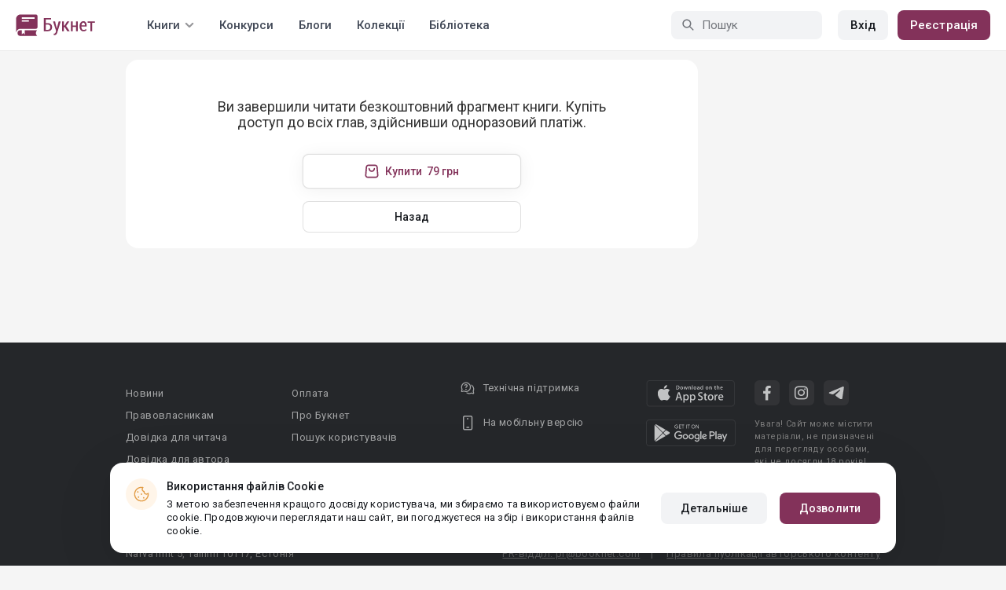

--- FILE ---
content_type: text/html; charset=UTF-8
request_url: https://booknet.ua/reader/buntarka-na-odnu-nch-b424521?c=4605854
body_size: 6989
content:
<!DOCTYPE html>
<html lang="uk-UA" class="">
<head>
    <meta charset="UTF-8"/>
    <meta name="viewport" content="width=970">
    <meta name="MobileOptimized" content="970"/>
    <meta name="HandheldFriendly" content="true"/>
    <meta name="w1-verification" content="134441462401"/>
    <meta name="verify-paysera" content="7dab0249e0ab427c16985a8872f92bac">
        
        <meta name="csrf-param" content="_csrf">
    <meta name="csrf-token" content="DQ1l9R_2ff9YzSr1pSBymxteDl1M7Af0oroDHRswFt1jPASNZaY8zzv1QpLvUxH4cxVLCHiVTJPO_2gsWGlY8A==">
    <link rel="dns-prefetch" href="https://fonts.gstatic.com/">
<link rel="dns-prefetch" href="https://fonts.googleapis.com/">
<link rel="dns-prefetch" href="https://www.googleadservices.com/">
<link rel="dns-prefetch" href="https://www.googleadservices.com/">
<link rel="dns-prefetch" href="https://www.googletagmanager.com/">
<link rel="dns-prefetch" href="https://googleads.g.doubleclick.net/">
<link rel="dns-prefetch" href="https://pagead2.googlesyndication.com/">
<link rel="dns-prefetch" href="https://cdn.jsdelivr.net/">
<link rel="dns-prefetch" href="https://connect.facebook.net/">
    <link rel="dns-prefetch" href="https://st.booknet.ua/">
    <link rel="preconnect" href="https://st.booknet.ua/" crossorigin>
<link rel="preconnect" href="https://fonts.gstatic.com/" crossorigin>
    <title></title>

    <meta name="Accept-Language" content="uk-ua">
<link type="image/png" href="https://booknet.ua/favicon.ico" rel="icon">
<link href="https://booknet.ua/reader/buntarka-na-odnu-nch-b424521" rel="canonical">
<link href="https://st.booknet.ua/assets/2d38b9b8/css/bootstrap.min.css?v=1550073398" rel="stylesheet">
<link href="https://st.booknet.ua/common/css/font-awesome.min.css?v=1.1" rel="stylesheet">
<link href="https://st.booknet.ua/common/css/litnet-icon-font.css?v=1.1" rel="stylesheet">
<link href="https://st.booknet.ua/common/css/grids.css?v=1.1" rel="stylesheet">
<link href="https://st.booknet.ua/common/css/social-likes_classic.css?v=1.1" rel="stylesheet">
<link href="https://st.booknet.ua/common/css/flags16.css?v=1.1" rel="stylesheet">
<link href="https://st.booknet.ua/common/css/showLoading.css?v=1.1" rel="stylesheet">
<link href="https://st.booknet.ua/common/css/jquery.jgrowl.min.css?v=1.1" rel="stylesheet">
<link href="https://st.booknet.ua/dist/main.css?v=1750845088" rel="stylesheet">
<link href="https://st.booknet.ua/assets/751e66ed/css/eauth.css?v=1697100476" rel="stylesheet">
<script src="https://st.booknet.ua/assets/aee9c002/jquery.min.js?v=1463765143"></script>
<script src="https://st.booknet.ua/assets/5c8d54b8/yii.js?v=1556023766"></script>
<script src="https://st.booknet.ua/assets/2d38b9b8/js/bootstrap.min.js?v=1550073398"></script>
<script src="https://st.booknet.ua/common/mobile_v2/dist/js/vendor/svg4everybody.min.js?v=1.1"></script>
<script src="https://st.booknet.ua/common/js/jquery.cookie.min.js?v=1.1"></script>
<script src="https://st.booknet.ua/common/js/social-likes.min.js?v=1.1"></script>
<script src="https://st.booknet.ua/common/js/common.js?v=1706262122"></script>
<script src="https://st.booknet.ua/common/js/lozad.js?v=1.1"></script>
<script src="https://st.booknet.ua/common/js/jquery.showLoading.js?v=1.1"></script>
<script src="https://st.booknet.ua/common/js/jquery.jgrowl.min.js?v=1.1"></script>
<script src="https://st.booknet.ua/dist/main.js?v=1745230948"></script>    <!--<link rel="apple-touch-icon" sizes="57x57" href="/icons/apple-icon-57x57.png">-->
<!--<link rel="apple-touch-icon" sizes="60x60" href="/icons/apple-icon-60x60.png">-->
<!--<link rel="apple-touch-icon" sizes="72x72" href="/icons/apple-icon-72x72.png">-->
<!--<link rel="apple-touch-icon" sizes="76x76" href="/icons/apple-icon-76x76.png">-->
<!--<link rel="apple-touch-icon" sizes="114x114" href="/icons/apple-icon-114x114.png">-->
<!--<link rel="apple-touch-icon" sizes="120x120" href="/icons/apple-icon-120x120.png">-->
<!--<link rel="apple-touch-icon" sizes="144x144" href="/icons/apple-icon-144x144.png">-->
<!--<link rel="apple-touch-icon" sizes="152x152" href="/icons/apple-icon-152x152.png">-->
<link rel="apple-touch-icon" sizes="180x180" href="/icons/apple-icon-180x180.png">
<link rel="icon" type="image/png" sizes="192x192" href="/icons/android-icon-192x192.png">
<link rel="icon" type="image/png" sizes="32x32" href="/icons/favicon-32x32.png">
<link rel="icon" type="image/png" sizes="96x96" href="/icons/favicon-96x96.png">
<link rel="icon" type="image/png" sizes="16x16" href="/icons/favicon-16x16.png">

<link rel="manifest" href="/manifest.json">
<meta name="msapplication-TileColor" content="#ffffff">
<meta name="msapplication-TileImage" content="/maskable_icon.png">
<meta name="theme-color" content="#ffffff">

<script>
    if ("serviceWorker" in navigator) {
        window.addEventListener("load", function () {
            navigator.serviceWorker
                .register("/service-worker.js")
                .then(function (registration) {
                    console.log("ServiceWorker registered");
                })
                .catch(function (err) {
                    console.log("ServiceWorker not registered", err);
                })
        })
    }
</script>

<script src="https://cdn.onesignal.com/sdks/OneSignalSDK.js" async=""></script>

    <meta id="ga-isLoggedIn" value="0"><meta id="ga-lang" value="uk">

<script>(function(w,d,s,l,i){w[l]=w[l]||[];w[l].push({'gtm.start':
        new Date().getTime(),event:'gtm.js'});var f=d.getElementsByTagName(s)[0],
        j=d.createElement(s),dl=l!='dataLayer'?'&l='+l:'';j.async=true;j.src=
        'https://www.googletagmanager.com/gtm.js?id='+i+dl;f.parentNode.insertBefore(j,f);
    })(window,document,'script','dataLayer','GTM-TCR8MZC');</script>
<!-- End Google Tag Manager -->

<script>
    window.dataLayer = window.dataLayer || [];

            dataLayer.push({'event': 'lang_uk'});
    
    let isMobile = '';
</script>

<meta name="facebook-domain-verification" content="wjtdllnn4zc0aw55n6bx64eb7ez3zk" />


<script>
    window.lang = 'uk';
</script>

<script>
    window.addEventListener('appinstalled', function(evt) {
        dataLayer.push({
            'event': 'autoEvent',
            'eventCategory': 'pwa',
            'eventAction': 'Installed',
            'eventLabel': 'Installed'
        });
    });

    if (window.matchMedia('(display-mode: standalone)').matches) {
        dataLayer.push({'is_pwa': 1});
    }
</script>

    <!--  PUSH notification -->

    </head>
<body>

            

<!-- Google Tag Manager (noscript) -->
<noscript>
    <iframe src="https://www.googletagmanager.com/ns.html?id=GTM-TCR8MZC" height="0" width="0" style="display:none;visibility:hidden"></iframe>
</noscript>
<!-- End Google Tag Manager (noscript) -->
<div class="bn_header">
        <div class="bn_header__container">
        <div class="container">
            <div class="bn_header__wrapper">
                <div class="bn_header__navigation">
                    
<div class="bn_header__logo">
    <a class="bn_header__logo-link" href="/uk">
                    <svg><use href="/common/img/ln_svg-sprite.svg#booknet-logo-uk"></use></svg>
            </a>
</div>
                    
<div class="bn_header__menu">
    <div class="bn_header__menu-item bn_header__menu-dropdown-selector">
        <span>Книги</span>
        <svg>
            <use href="/common/mobile_v2/dist/img/svg/svg-sprite.svg?v=3.4#header-arrow"/>
        </svg>
    </div>
    <a class="bn_header__menu-item" href="/contests">
        Конкурси    </a>
    <a class="bn_header__menu-item" href="/blogs">
        Блоги    </a>
    <a class="bn_header__menu-item" href="/collections">
        Колекції    </a>
            <a class="bn_header__menu-item" href="/site/library">
            Бібліотека        </a>
    </div>                </div>
                <div class="bn_header__controls">
                    
<form id="search-form" class="bn_header__search" action="/search" method="GET">
<div class="bn_header__search-icon">
    <svg>
        <use href="/common/mobile_v2/dist/img/svg/svg-sprite.svg?v=3.4#magnifier"/>
    </svg>
</div>

<input type="text" class="bn_header__search-input" name="q" autocomplete="off" placeholder="Пошук" data-not-found="Дані не знайдено">
</form>                                            
<div class="bn_header__auth">
    <div class="bn_header__auth-login bn_btn bn_btn-gray" onclick="showLoginPopup();">
        Вхід    </div>
    <div class="bn_header__auth-register bn_btn" onclick="showRegisterPopup();">
        Реєстрація    </div>
</div>                                    </div>
            </div>
        </div>
    </div>
    
<div class="bn_header__menu-dropdown">
    <div class="container">
        <div class="bn_header__menu-dropdown-wrapper">
            <div class="bn_header__menu-dropdown-column">
                <div class="bn_header__menu-dropdown-column-title">
                    Жанри                </div>
                <div class="bn_header__menu-dropdown-column-grid">
                    <div class="bn_header__menu-dropdown-item">
                        <a href="/top/all">Всі жанри</a>
                    </div>
                                            <div class="bn_header__menu-dropdown-item">
                            <a href="/top/miske-fentezi">
                                Міське фентезі                            </a>
                        </div>
                                            <div class="bn_header__menu-dropdown-item">
                            <a href="/top/fentezi">
                                Фентезі                            </a>
                        </div>
                                            <div class="bn_header__menu-dropdown-item">
                            <a href="/top/suchasna-proza">
                                Сучасна проза                            </a>
                        </div>
                                            <div class="bn_header__menu-dropdown-item">
                            <a href="/top/jenskaya-proza">
                                Жіночий роман                            </a>
                        </div>
                                            <div class="bn_header__menu-dropdown-item">
                            <a href="/top/lyubovnye-romany">
                                Любовні романи                            </a>
                        </div>
                                            <div class="bn_header__menu-dropdown-item">
                            <a href="/top/pidlitkova-proza">
                                Підліткова проза                            </a>
                        </div>
                                            <div class="bn_header__menu-dropdown-item">
                            <a href="/top/fantastika">
                                Фантастика                            </a>
                        </div>
                                            <div class="bn_header__menu-dropdown-item">
                            <a href="/top/istoricheskiy-roman">
                                Історичний роман                            </a>
                        </div>
                                            <div class="bn_header__menu-dropdown-item">
                            <a href="/top/fanfik">
                                Фанфік                            </a>
                        </div>
                                            <div class="bn_header__menu-dropdown-item">
                            <a href="/top/boevik">
                                Бойовик                            </a>
                        </div>
                                            <div class="bn_header__menu-dropdown-item">
                            <a href="/top/detektiv">
                                Детектив                            </a>
                        </div>
                                            <div class="bn_header__menu-dropdown-item">
                            <a href="/top/triller">
                                Трилер                            </a>
                        </div>
                                            <div class="bn_header__menu-dropdown-item">
                            <a href="/top/humor">
                                Гумор                            </a>
                        </div>
                                            <div class="bn_header__menu-dropdown-item">
                            <a href="/top/mistikaujasy">
                                Містика/Жахи                            </a>
                        </div>
                                            <div class="bn_header__menu-dropdown-item">
                            <a href="/top/non-fiction">
                                Не художня література                            </a>
                        </div>
                                            <div class="bn_header__menu-dropdown-item">
                            <a href="/top/dityacha-literatura">
                                Дитяча література                            </a>
                        </div>
                                            <div class="bn_header__menu-dropdown-item">
                            <a href="/top/raznoe">
                                Різне                            </a>
                        </div>
                                            <div class="bn_header__menu-dropdown-item">
                            <a href="/top/lyubovne-fentezi">
                                Любовне фентезі                            </a>
                        </div>
                                            <div class="bn_header__menu-dropdown-item">
                            <a href="/top/korotkiy-lyubovnyy-roman">
                                Короткий любовний роман                            </a>
                        </div>
                                            <div class="bn_header__menu-dropdown-item">
                            <a href="/top/istorichniy-lyubovnyy-roman">
                                Історичний любовний роман                            </a>
                        </div>
                                            <div class="bn_header__menu-dropdown-item">
                            <a href="/top/suchasniy-lyubovnyy-roman">
                                Сучасний любовний роман                            </a>
                        </div>
                                            <div class="bn_header__menu-dropdown-item">
                            <a href="/top/lyubovna-fantastika">
                                Любовна фантастика                            </a>
                        </div>
                                            <div class="bn_header__menu-dropdown-item">
                            <a href="/top/boeva-fantastika">
                                Бойова фантастика                            </a>
                        </div>
                                            <div class="bn_header__menu-dropdown-item">
                            <a href="/top/naukova-fantastika">
                                Наукова фантастика                            </a>
                        </div>
                                            <div class="bn_header__menu-dropdown-item">
                            <a href="/top/postapokalipsis">
                                Постапокаліпсис                            </a>
                        </div>
                                            <div class="bn_header__menu-dropdown-item">
                            <a href="/top/antiutopiya">
                                Антиутопія                            </a>
                        </div>
                                            <div class="bn_header__menu-dropdown-item">
                            <a href="/top/boeve-fentezi">
                                Бойове фентезі                            </a>
                        </div>
                                            <div class="bn_header__menu-dropdown-item">
                            <a href="/top/poesiya">
                                Поезія                            </a>
                        </div>
                                            <div class="bn_header__menu-dropdown-item">
                            <a href="/top/molodejnaya-proza">
                                Молодіжна проза                            </a>
                        </div>
                                    </div>
            </div>
            <div class="bn_header__menu-dropdown-column">
                <div class="bn_header__menu-dropdown-column-title">
                    Добірки                </div>
                <div class="bn_header__menu-dropdown-column-row">
                    <div class="bn_header__menu-dropdown-item">
                        <a href="/top/all">За популярністю</a>
                    </div>
                    <div class="bn_header__menu-dropdown-item">
                        <a href="/top/latest">За оновленнями </a>
                    </div>
                    <div class="bn_header__menu-dropdown-item">
                        <a href="/top/latest-new">Новинки</a>
                    </div>
                    <div class="bn_header__menu-dropdown-item">
                        <a href="/top/best">Бестселери</a>
                    </div>
                                        <div class="bn_header__menu-dropdown-item">
                        <a href="/collections">Колекції</a>
                    </div>
                </div>
            </div>
        </div>
    </div>
</div></div>
        
<div class="wrap">
    <div class="content-wrapper">
        <div class="container">
                        <div class="content">
                <style>
    .chapter_paid {
        background: #fff;
        border-radius: 16px;
        border: none;
        padding: 20px;
    }

    .chapter_paid p {
        font-size: 18px;
        margin: 30px auto;
    }

    .chapter_paid .btn {
        max-width: 400px;
        margin: 10px auto;
    }
</style>

<div class="content chapter_paid">
            <p>
            Ви завершили читати безкоштовний фрагмент книги. Купіть доступ до всіх глав, здійснивши одноразовий платіж.        </p>

        <div style="max-width: 278px; margin: 0 auto;">
            <a class="bn_btn bn_btn-bordered bn_buy-button" href="javascript:void(0);" onclick="showLoginPopup();"><svg class="bn_buy-button__icon"><use href="/common/mobile_v2/dist/img/svg/svg-sprite.svg?v=3.4#shop"/></svg><span class="bn_buy-button__text"><div class="bn_buy-button__text-row">Купити</div><div class="bn_buy-button__text-row"> 79 грн</div></span></a>            
        </div>

        <script type="text/javascript">
            $('#js-buyModal').on('click', function(){
                var popup = $("#buyModal");
                if(!popup[0]) {
                    $.get("/book/popup-buy", {'id':424521}, function(data){
                        $('body').append(data) ;
                        $("#buyModal").modal() ;
                    });
                } else {
                    popup.modal() ;
                }
            }) ;
        </script>

    
    <div style="max-width: 278px; margin: 16px auto 0 auto;">
        <a style="width: 100%;" href="" class="bn_btn bn_btn-m bn_btn-bordered">Назад</a>
    </div>

    </div>
            </div>
            <div class="sidebar">
                            </div>
        </div>
    </div>
</div>



<div class="bn_cookies">
    <div class="bn_cookies__container">
        <div class="bn_cookies__wrapper">
            <div class="bn_cookies__content">
                <div class="bn_cookies__icon">
                    <svg>
                        <use href="/common/mobile_v2/dist/img/svg/svg-sprite.svg?v=3.4#cookie"></use>
                    </svg>
                </div>
                <div class="bn_cookies__heading">
                    <div class="bn_cookies__title bn_text-title-s">
                        Використання файлів Cookie                    </div>
                    <div class="bn_cookies__description bn_text-label-l">
                        З метою забезпечення кращого досвіду користувача, ми збираємо та використовуємо файли cookie. Продовжуючи переглядати наш сайт, ви погоджуєтеся на збір і використання файлів cookie.                    </div>
                </div>
            </div>
            <div class="bn_cookies__buttons-container">
                <a class="bn_cookies__button bn_btn bn_btn-gray bn_btn-m" href="/info/privacy-cookies">Детальніше</a>                <button type="button" id="bn_cookies__button-accept" class="bn_cookies__button bn_btn bn_btn-m">Дозволити</button>            </div>
        </div>
    </div>
</div>

<script type="text/javascript">
    $(document).ready(function(){
        try {
            setTimeout(function () {
                if (parseInt($.cookie('isCookies') || localStorage.getItem('agreeCookie')) !== 1) {
                    $('.bn_cookies').addClass('open');
                }

                $('#bn_cookies__button-accept').on('click', function () {
                    $('.bn_cookies').removeClass('open');
                    $.cookie('isCookies', 1, {
                        path: "/"
                    });
                    localStorage.setItem("agreeCookie", 1);
                });
            }, 1000)
        } catch (e) {}
    });
</script>
<footer class="footer">
    <div class="container">
                <div class="footer__top">
            <div class="footer__top-column">
                <div class="footer__top-links-container">
                                                                        <div class="footer__top-link">
                                <a href="/news" rel="nofollow">Новини</a>                            </div>
                                                                                                <div class="footer__top-link">
                                <a href="/info/pravovlasnikam" rel="nofollow">Правовласникам</a>                            </div>
                                                                                                <div class="footer__top-link">
                                <a href="/feedback" rel="nofollow">Довідка для читача</a>                            </div>
                                                                                                <div class="footer__top-link">
                                <a href="/feedback?alias=2" rel="nofollow">Довідка для автора</a>                            </div>
                                                            </div>
            </div>
            <div class="footer__top-column">
                <div class="footer__top-links-container">
                                                                        <div class="footer__top-link">
                                <a href="/info/splata" rel="nofollow">Оплата</a>                            </div>
                                                                                                                                            <div class="footer__top-link">
                                <a href="/about" rel="nofollow">Про Букнет</a>                            </div>
                                                                                                <div class="footer__top-link">
                                <a href="/user-search" rel="nofollow">Пошук користувачів</a>                            </div>
                                                                                                                            </div>
            </div>
            <div class="footer__top-column">
                <div class="footer__top-controls-container">
                                        <div class="footer__top-control">
                        <a class="footer__top-control-link" href="/feedback">
                            <svg>
                                <use href="/common/mobile_v2/dist/img/svg/svg-sprite.svg?v=3.4#chat-bubbles"/>
                            </svg>
                            <span class="footer__top-control-label">Технічна підтримка</span>
                        </a>
                    </div>
                    <div class="footer__top-control">
                        <a class="footer__top-control-link" href="/site/switch-theme?goto=mobile_v2" title="Читати книги онлайн на телефоні, мобільна версія">
                            <svg>
                                <use href="/common/mobile_v2/dist/img/svg/svg-sprite.svg?v=3.4#mobile-phone"/>
                            </svg>
                            <span class="footer__top-control-label">На мобільну версію</span>
                        </a>
                    </div>
                </div>
            </div>
            <div class="footer__top-column">
                <div class="footer__top-information-container">
                    <div class="footer__top-information-column">
                        <div class="footer__top-apps">
                            <a class="footer__top-app-link" href="https://apps.apple.com/app/booknet-electronic-books/id1529082270" target="_blank" rel="external">
                                <svg>
                                    <use href="/common/mobile_v2/dist/img/svg/svg-sprite.svg?v=3.4#app-store"/>
                                </svg>
                            </a>
                            <a class="footer__top-app-link" href="https://play.google.com/store/apps/details?id=ua.booknet" target="_blank" rel="external">
                                <svg>
                                    <use href="/common/mobile_v2/dist/img/svg/svg-sprite.svg?v=3.4#google-play"/>
                                </svg>
                            </a>
                        </div>
                        <div class="footer__top-payments-container">
                            <div class="footer__top-payment">
                                <img src="/common/img/icons/mastercard.svg">
                            </div>
                            <div class="footer__top-payment">
                                <img src="/common/img/icons/visa.svg">
                            </div>
                        </div>
                    </div>
                    <div class="footer__top-information-column">
                        <div class="footer__top-socials">
    <a class="f-lnk" href="https://www.facebook.com/Booknet.ua/" target="_blank" rel="nofollow">
        <i class="fa fa-facebook" aria-hidden="true"></i>
    </a>
    <a class="i-lnk" href="https://www.instagram.com/booknet.ua/" target="_blank" rel="nofollow">
        <i class="fa fa-instagram" aria-hidden="true"></i>
    </a>
    <a class="t-lnk" id="telegram-icon-id" href="https://t.me/ukrbooknetread2_bot" target="_blank" rel="nofollow"
       data-lang="uk">
        <i class="fa fa-telegram" aria-hidden="true"></i>
    </a>
</div>
                        <div class="footer__top-warning">
                            Увага! Сайт може містити матеріали, не призначені для перегляду особами, які не досягли 18 років!                        </div>
                    </div>
                </div>
            </div>
        </div>
        <div class="footer__bottom">
            <div class="footer__bottom-column">
                <div class="footer__bottom-copyright">
                    © 2026 Booknet. Всі права захищено.                </div>
                <div class="footer__bottom-copyright">
                    Narva mnt 5, Tallinn 10117, Естонія
                </div>
            </div>
            <div class="footer__bottom-column">
                <div class="footer__bottom-privacy-row">
                                                                        <a class="footer__bottom-privacy-link" href="/info/privacy-policy" rel="nofollow">Privacy policy</a>                                                                                                <a class="footer__bottom-privacy-link" href="/info/terms" rel="nofollow">Угода користувача</a>                                                                                                <a class="footer__bottom-privacy-link" href="/info/confidental" rel="nofollow">Політика конфіденційності</a>                                                            </div>
                <div class="footer__bottom-privacy-row">
                                                                        <a class="footer__bottom-privacy-link" href="mailto:pr@booknet.com" rel="nofollow">PR-вiддiл: pr@booknet.com</a>                                                                                                <a class="footer__bottom-privacy-link" href="/info/pravila-publikacii" rel="nofollow">Правила публікації авторського контенту</a>                                                            </div>
            </div>
        </div>
    </div>
</footer>


<!-- Modal -->
<div class="modal fade" id="adult_popup" tabindex="-1" role="dialog" aria-labelledby="myModalLabel" aria-hidden="true">
    <div class="modal-dialog">
        <div class="modal-content">
            <div class="modal-header">
                <button type="button" class="close" data-dismiss="modal" aria-label="Close"><span
                            aria-hidden="true">&times;</span></button>
                <h4 class="modal-title" id="myModalLabel">Обмежений доступ</h4>
            </div>
            <div class="modal-body">
                                    <p class="alert alert-danger">Доступ до цього твору мають тільки зареєстровані користувачі</p>
                    <h4>Увійдіть за допомогою облікового запису однієї з соцмереж.</h4>

                        <div class="adult-reg-block">
        <div class="eauth" id="w0">
            <a class="fa-lnk reg-facebook" href="/auth/login?service=facebook&amp;link=https%3A%2F%2Fbooknet.ua%2Freader%2Fbuntarka-na-odnu-nch-b424521%3Fc%3D4605854"><i class="fa fa-facebook" aria-hidden="true"></i>Facebook</a><a class="fa-lnk reg-google" href="/auth/login?service=google&amp;link=https%3A%2F%2Fbooknet.ua%2Freader%2Fbuntarka-na-odnu-nch-b424521%3Fc%3D4605854"><i class="fa fa-google" aria-hidden="true"></i>Google</a>        </div>
    </div>

                    <p></p>

                    <p>
                        Реєструючись на порталі <a href="/">Букнет</a>, я підтверджую, що ознайомлений з <a href="/info/terms">Угоди користувача</a> і згоден з нею.
                    </p>
                            </div>

        </div>
    </div>
</div>

    <script>
        $(document).on('show.bs.modal', '#buyModal,#payModal', function () {
            $.cookie('tryBuy', '1', {
                path: "/"
            });
            $.cookie('dontShowAnsModal', '1', {
                path: "/",
                expires: 60 * 30
            });
        });

        if (getCookie('tryBuy') === '1' && getCookie('dontShowAnsModal') !== '1') {
            $.get('/user-questions/no-buy', function (result) {
                $('#no-buy-modal').remove();
                $('body').append($(result));
                $('#no-buy-modal').modal('show');
            });
        }
    </script>


<script type="text/javascript">
    $(document).ready(function () {
        $('.show_adult_only').click(function () {
            $("#adult_popup").modal();
            return false;
        });

        var link = $("#checkeds a");

        link.addClass('disable');
        $('#checkboxReg').change(function () {
            link.toggleClass('disable');
        });
    });
</script>

<script src="https://st.booknet.ua/common/js/book_popup_buy.js?v=2.1"></script>
<script src="https://st.booknet.ua/common/js/footer.js?v=1666262502"></script>
<script src="https://st.booknet.ua/assets/680081d8/uk-UA.js?v=1622450371"></script>
<script src="https://st.booknet.ua/assets/25dffdec/javascripts/md5.js?v=1593847238"></script>
<script src="https://st.booknet.ua/assets/25dffdec/javascripts/lajax.js?v=1593847238"></script>
<script src="https://st.booknet.ua/assets/5c8d54b8/yii.activeForm.js?v=1556023766"></script>
<script src="https://st.booknet.ua/assets/751e66ed/js/eauth.js?v=1697100476"></script>
<script>jQuery(function ($) {

(function(){
    window.ln = {
        track: function(name, category, label) {
            if (!label) {
                label = name;
            }
            
            dataLayer.push({
                'event': 'autoEvent', 
                'eventCategory': category, 
                'eventAction': name, 
                'eventLabel': label
            });
        }
    };
})();

lozad('.lozad', {
    load: function(el) {
        el.src = el.dataset.src;
        el.onload = function() {
            el.classList.add('img_fade_in')
        }
    }
}).observe()


    $(document).on('click', '.footer__language-dropdown', function () {
        let that = $(this);
    
        that.toggleClass('opened');
    
        $(document).click(function (event) {
            if ($(event.target).closest('.footer__language-dropdown').length) return;
    
            that.removeClass('opened');
        });
    });

$("#w0").eauth({"facebook":{"popup":{"width":585,"height":290}},"google_oauth":{"popup":{"width":500,"height":450}}});
});</script></body>
</html>


--- FILE ---
content_type: text/css
request_url: https://st.booknet.ua/assets/751e66ed/css/eauth.css?v=1697100476
body_size: 269
content:

.eauth {
	overflow: hidden;
}

.eauth-list {
	margin: -1em 0 0;
	padding: 0;
	list-style: none;
}

.eauth-service {
	display: inline-block;
	vertical-align: top;
	margin: 1em 1em 0 0;
}

.eauth-service-link {
	position: relative;
	display: block;
	width: 60px;
	padding-top: 34px;
	text-align: center;
}

.eauth-service-link:before,
.eauth-service-link:after {
	content: '';
	position: absolute;
	top: 0;
	left: 50%;
	width: 32px;
	height: 32px;
	margin-left: -16px;
	background: url("../images/auth.png") 0 0 no-repeat;
}

.eauth-service-link:after {
	display: none;
}

.eauth-service-link:hover:after {
	display: block;
}

/* --- Services --- */

.eauth-service-id-google_oauth .eauth-service-link:before {
	background-position: 0 -34px;
}

.eauth-service-id-yandex_oauth .eauth-service-link:before {
	background-position: 0 -102px;
}

.eauth-service-id-twitter .eauth-service-link:before {
	background-position: 0 -68px;
}

.eauth-service-id-vkontakte .eauth-service-link:before {
	background-position: 0 -136px;
}

.eauth-service-id-facebook .eauth-service-link:before {
	background-position: 0 -170px;
}

.eauth-service-id-mailru .eauth-service-link:before {
	background-position: 0 -204px;
}

.eauth-service-id-moikrug .eauth-service-link:before {
	background-position: 0 -238px;
}

.eauth-service-id-odnoklassniki .eauth-service-link:before {
	background-position: 0 -272px;
}

.eauth-service-id-linkedin .eauth-service-link:before,
.eauth-service-id-linkedin_oauth2 .eauth-service-link:before {
	background-position: 0 -306px;
}

.eauth-service-id-github .eauth-service-link:before {
	background-position: 0 -340px;
}

.eauth-service-id-live .eauth-service-link:before {
	background-position: 0 -372px;
}

.eauth-service-id-yahoo .eauth-service-link:before {
	background-position: 0 -406px;
}

.eauth-service-id-steam .eauth-service-link:before {
	background-position: 0 -440px;
}

.eauth-service-id-instagram .eauth-service-link:before {
	background-position: 0 -474px;
}